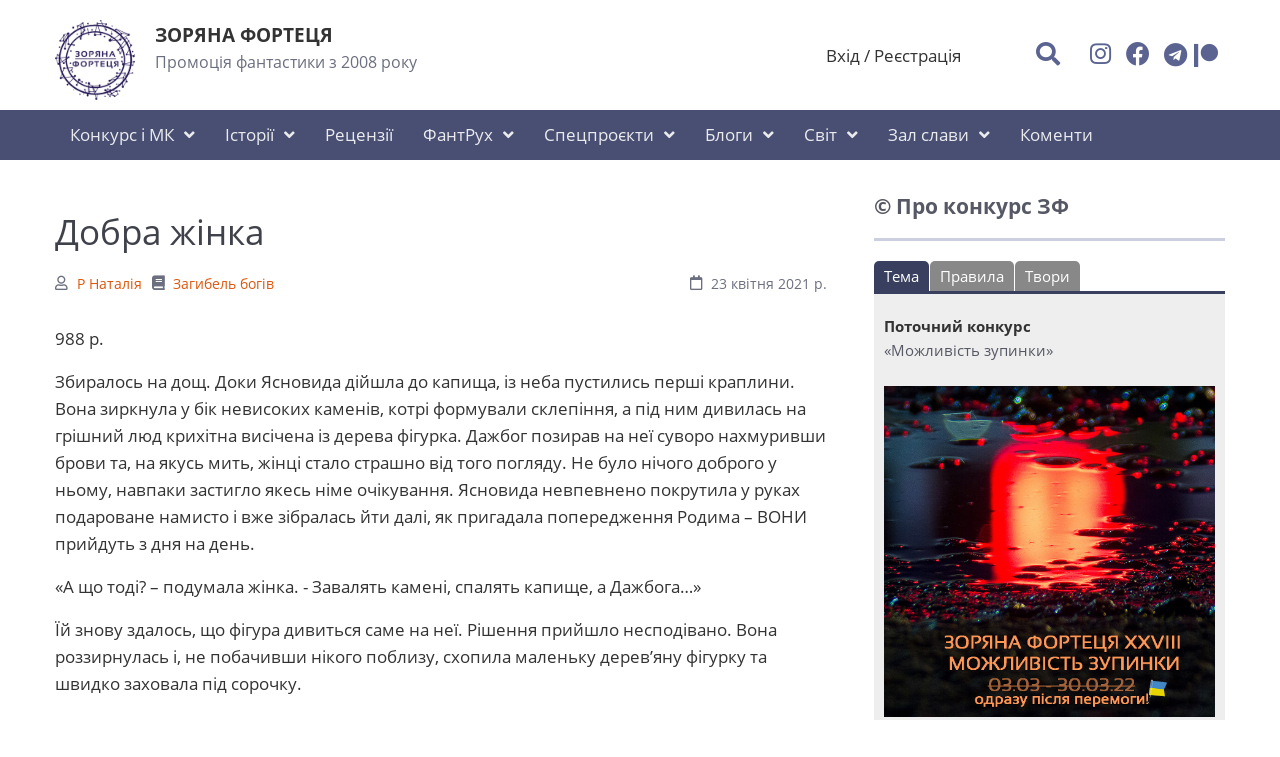

--- FILE ---
content_type: text/html; charset=UTF-8
request_url: https://starfort.in.ua/page/dobra-zhinka
body_size: 19401
content:
<!DOCTYPE html><html lang="ru" prefix="og: http://ogp.me/ns# fb: http://ogp.me/ns/fb#"><head><meta charset="UTF-8"><title>Добра жінка</title><meta name="viewport" content="width=device-width, initial-scale=1, shrink-to-fit=no"><meta name="generator" content="MaxSite CMS"><meta name="description" content="988 р. Збиралось на дощ. Доки Ясновида дійшла до капища, із неба пустились перші краплини. Вона зиркнула у бік невисоких каменів, котрі формували склепіння, а під ним дивилась на грішний люд крихітна висічена із дерева фігурка. Дажбог позирав на неї суворо нахмуривши брови та, на якусь мить, жінці стало страшно"><link rel="shortcut icon" href="https://starfort.in.ua/uploads/favicons/zf.png" type="image/x-icon"><link rel="canonical" href="https://starfort.in.ua/page/dobra-zhinka"><link rel="alternate" type="application/rss+xml" title="Всі нові дописи" href="https://starfort.in.ua/feed"><link rel="alternate" type="application/rss+xml" title="Всі нові коментарі" href="https://starfort.in.ua/comments/feed"><link rel="alternate" type="application/rss+xml" title="Коментарі цього допису" href="https://starfort.in.ua/page/dobra-zhinka/feed"><link rel="stylesheet" href="https://starfort.in.ua/application/maxsite/templates/starfort/components/lightslider/style.css"><script src="https://starfort.in.ua/application/maxsite/templates/starfort/assets/js/jquery.min.js"></script><meta property="og:type" content="article"><meta property="og:title" content="Добра жінка"><meta property="og:description" content="988 р. Збиралось на дощ. Доки Ясновида дійшла до капища, із неба пустились перші краплини. Вона зиркнула у бік невисоких каменів, котрі формували склепіння, а під ним дивилась на грішний люд крихітна висічена із дерева фігурка. Дажбог позирав на неї суворо нахмуривши брови та, на якусь мить, жінці стало страшно"><meta property="og:url" content="https://starfort.in.ua/page/dobra-zhinka"><meta property="og:locale" content="ru_RU"><meta property="og:site_name" content="Зоряна Фортеця"><meta property="twitter:title" content="Добра жінка"><meta property="twitter:description" content="988 р. Збиралось на дощ. Доки Ясновида дійшла до капища, із неба пустились перші краплини. Вона зиркнула у бік невисоких каменів, котрі формували склепіння, а під ним дивилась на грішний люд крихітна висічена із дерева фігурка. Дажбог позирав на неї суворо нахмуривши брови та, на якусь мить, жінці стало страшно"><meta property="twitter:url" content="https://starfort.in.ua/page/dobra-zhinka"><meta property="twitter:domain" content="https://starfort.in.ua/"><meta property="twitter:site" content=""><meta property="twitter:creator" content=""><script src="https://starfort.in.ua/application/maxsite/templates/starfort/components/lightslider/lightslider.js"></script><link rel="stylesheet" href="https://starfort.in.ua/application/maxsite/templates/starfort/assets/css/themes/default/mfont.css"><link rel="stylesheet" href="https://starfort.in.ua/application/maxsite/templates/starfort/assets/css/themes/default/style.css"><link rel="stylesheet" href="https://starfort.in.ua/application/maxsite/templates/starfort/assets/css/themes/default/menu/menu1.css"><link rel="stylesheet" href="https://starfort.in.ua/application/maxsite/templates/starfort/assets/css/fonts/alegreyasans.css"><link rel="stylesheet" href="https://starfort.in.ua/application/maxsite/templates/starfort/assets/css/fonts/opensans.css"></head><body class="mso-body-all mso-body-page"><div class="w100 z-index99 pos0-l" id="myHeader"><div class="layout-center-wrap bg-white pad10-tb"><div class="layout-wrap flex flex-wrap-phone flex-vcenter"><div class="flex-grow2 w100-phone"><div class="b-flex pad10-t"><div class="pad20-r"><a href="https://starfort.in.ua/"><img src="https://starfort.in.ua/uploads/zflogo.png" width="80" alt=""></a></div><div class=""><div class="h5 t-bold t-sansation">ЗОРЯНА ФОРТЕЦЯ</div><div class="mar5-b t-gray600 t100">Промоція фантастики з 2008 року</div></div></div> </div><div class="flex-grow4 hide-phone"></div><div class="flex-grow1 pad20-rl mar5-tb t-right t-center-phone links-no-color"><a class="modal-trigger" data-modal="id1921162200" href="https://starfort.in.ua/login">Вхід</a> / <a class="" href="https://starfort.in.ua/registration">Реєстрація</a><div id="id1921162200" class="modal visibility-hidden"><div class="modal-content pad40-rl t-left pad50-tb bor-solid bor2 bor-primary300 rounded5 t-gray900"><span class="modal-close-icon t-arial" title="Закрити вікно">×</span><form method="post" action="https://starfort.in.ua/login" name="flogin"><input type="hidden" value="https://starfort.in.ua/page/dobra-zhinka" name="flogin_redirect"><input type="hidden" value="3350f8c52897da439ca2a35855043606" name="flogin_session_id"><div><label><span>Логін (email) </span><input class="w100 form-input" type="text" value="" name="flogin_user" required ></label></div><div class="mar20-t"><label><span>Пароль </span><input class="w100 form-input" type="password" value="" name="flogin_password" required ></label></div><div class="mar30-t"><span></span><button class="button button1 im-sign-in-alt" type="submit" name="flogin_submit">Вхід</button> или <a href="https://starfort.in.ua/registration">зареєструватися</a></div></form> </div></div></div><div class="flex-grow1 w100-phone t-right t-center-phone"><i class="modal-trigger im-search icon0 cursor-pointer mar30-r t150 t-primary600 hover-t-primary500" title="Пошук" data-modal="search-id1921162200"></i><a class="im-instagram t150 t-primary600 hover-t-primary500" rel="nofollow" title="" href="https://www.instagram.com/star_fort_"></a><a class="im-facebook t150 t-primary600 hover-t-primary500" rel="nofollow" title="" href="https://www.facebook.com/groups/starfort"></a><a class="fab fa-telegram t150 t-primary600 hover-t-primary500" rel="nofollow" title="" href="https://t.me/star_fortress"></a><a class="fab fa-patreon t150 t-primary600 hover-t-primary500" rel="nofollow" title="" href="https://www.patreon.com/starfort"></a> </div></div></div><div class="layout-center-wrap bg-primary700 pad5-tb"><div class="layout-wrap flex flex-wrap-phone"><nav class="menu1 menu1-tablet b-clearfix"><input class="menu-control" type="checkbox" id="toggle1312756244"><label class="menu-control t-right" for="toggle1312756244"><span class="button button1 im-bars mar5-tb">Меню</span> </label><ul class="menu menu-no-load menu-hover menu-tablet animation-fade animation-fast"><li class="group first group-num-1 group-default"><a href="#"><span>Конкурс і МК</span></a><ul><li class="group-first"><a href="https://starfort.in.ua/page/pro-konkursi-vid-zorjanoyi-forteci"><span>Про наші конкурси</span></a></li><li><a href="https://starfort.in.ua/category/contest"><span>Читай всі конкурси</span></a></li><li><a href="https://starfort.in.ua/page/rules"><span>Правила конкурсу</span></a></li><li><a href="https://starfort.in.ua/page/mk"><span>Наші майстри</span></a></li><li class="group-last"><a href="https://starfort.in.ua/category/masterclass"><span>Відгуки і матеріали мк</span></a></li></ul></li><li class="group group-num-2"><a href="#"><span>Історії</span></a><ul><li class="group-first"><a href="https://starfort.in.ua/writer"><span>Оповідання з конкурсів/База авторів</span></a></li><li class="group-last"><a href="https://starfort.in.ua/category/uryvok"><span>Фрагменти фантастичних книжок</span></a></li></ul></li><li><a href="https://starfort.in.ua/page/review"><span>Рецензії</span></a></li><li class="group group-num-3"><a href="#"><span>ФантРух</span></a><ul><li class="group-first"><a href="https://starfort.in.ua/category/news"><span>Новини ЗФ</span></a></li><li><a href="https://starfort.in.ua/category/fantproect"><span>Українські фантастичні ініціативи</span></a></li><li><a href="https://starfort.in.ua/category/spilnota"><span>Фортечана спільнота</span></a></li><li class="group-last"><a href="https://starfort.in.ua/category/festivali-ta-konventi"><span>Фестивалі та конвенти</span></a></li></ul></li><li class="group group-num-4"><a href="#"><span>Спецпроєкти</span></a><ul><li class="group-first"><a href="https://starfort.in.ua/category/almanah"><span>Альманахи ЗФ</span></a></li><li><a href="https://starfort.in.ua/category/independence-agency"><span>Агенція «Незалежність»</span></a></li><li><a href="https://starfort.in.ua/category/42-fantasty"><span>42 фантасти</span></a></li><li><a href="https://starfort.in.ua/category/rfv"><span>Читання майбутньої перемоги</span></a></li><li><a href="https://starfort.in.ua/category/copyrights"><span>Авторське право</span></a></li><li><a href="https://starfort.in.ua/category/litprocess"><span>Літпроцес</span></a></li><li class="group-last"><a href="https://starfort.in.ua/page/literaturna-studia"><span>Літстудії</span></a></li></ul></li><li class="group group-num-5"><a href="#"><span>Блоги</span></a><ul><li class="group-first"><a href="https://starfort.in.ua/category/chitackij-flashlight"><span>Читацький Flashlight</span></a></li><li><a href="https://starfort.in.ua/category/jak-pisati-fantastiku"><span>Робота над книжкою</span></a></li><li><a href="https://starfort.in.ua/category/pogljad"><span>Статті, огляди, добірки</span></a></li><li><a href="https://starfort.in.ua/category/nauka"><span>Про науку</span></a></li><li class="group-last"><a href="https://starfort.in.ua/category/pro-kino"><span>Кінофантастика</span></a></li></ul></li><li class="group group-num-6"><a href="#"><span>Світ</span></a><ul><li class="group-first"><a href="https://starfort.in.ua/category/preis"><span>Іноземні премії</span></a></li><li class="group-last"><a href="https://starfort.in.ua/category/world-events"><span>Події</span></a></li></ul></li><li class="group group-num-7"><a href="#"><span>Зал слави</span></a><ul><li class="group-first"><a href="https://starfort.in.ua/page/winners"><span>Переможці конкурсів</span></a></li><li><a href="https://starfort.in.ua/category/fortbooks"><span>Про книжки фортечан</span></a></li><li class="group-last"><a href="https://starfort.in.ua/category/uspich"><span>Відзнаки конкурсантів</span></a></li></ul></li><li class="last"><a href="https://starfort.in.ua/comments"><span>Коменти</span></a></li> </ul></nav></div></div></div><div id="myHeaderOffset"></div><script>$(function(){
	$('#myHeader').pursuingNav();
  
	var h = $('#myHeader').outerHeight();
	$('#myHeaderOffset').css('height', h); 
  
	$(window).resize(function(){
		var h = $('#myHeader').outerHeight();
		$('#myHeaderOffset').css('height', h);
	});
});</script><div id="search-id1921162200" class="modal"><div class="modal-content pad40-rl pad50-b bor-solid bor2 bor-primary300 rounded5"><span class="modal-close-icon t-arial" title="Закрыть окно">×</span><div class="t130 mar30-t mar20-b">Пошук на сайті</div><form id="form664917534" method="get"><div class="flex flex-vcenter"> <input class="w100 t90 form-input" type="search" name="s" id="form664917534text" placeholder="Пошук на сайті..."> <button class="im-search mar10-rl button button1 t90" type="submit"><span class="hide-phone">Пошук</span></button></div></form><script>document.getElementById("form664917534").onsubmit = function(e) {
        e.preventDefault();
        let text = document.getElementById("form664917534text");
        if (text.value > "") {
            window.location.href = "https://starfort.in.ua/search/" + encodeURIComponent(text.value.replace(/%20/g, '+'));
        }
    };</script> </div></div><div class="layout-center-wrap my-main-container"><div class="layout-wrap"><div class="flex flex-wrap-tablet my-container-content-sidebar"><div class="w66 w100-tablet"><div><div class="content"><div class="mso-type-page"><div class="mso-page-only"><article><header class="mar50-t mar30-b"><h1 class="t-gray800 t220 mar20-b">Добра жінка</h1><div class="t-gray600 t90 b-clearfix"><span class="im-user mar10-r"><a href="https://starfort.in.ua/writer/Р Наталія">Р Наталія</a></span><span class="im-book mar10-r"><a href="https://starfort.in.ua/page/zagibel-bogiv">Загибель богів</a></span><time class="mar10-l b-right im-calendar" datetime="2021-04-23T19:06:27+0300">23 квітня 2021 р.</time></div><!-- /div--></header><div class="mso-page-content mso-type-page-content lightgallery1"><p>988 р. </p><p>Збиралось на дощ. Доки Ясновида дійшла до капища, із неба пустились перші краплини. Вона зиркнула у бік невисоких каменів, котрі формували склепіння, а під ним дивилась на грішний люд крихітна висічена із дерева фігурка. Дажбог позирав на неї суворо нахмуривши брови та, на якусь мить, жінці стало страшно від того погляду. Не було нічого доброго у ньому, навпаки застигло якесь німе очікування. Ясновида невпевнено покрутила у руках подароване намисто і вже зібралась йти далі, як пригадала попередження Родима – ВОНИ прийдуть з дня на день. </p><p>«А що тоді? – подумала жінка. - Завалять камені, спалять капище, а Дажбога…» </p><p>Їй знову здалось, що фігура дивиться саме на неї. Рішення прийшло несподівано. Вона роззирнулась і, не побачивши нікого поблизу, схопила маленьку дерев’яну фігурку та швидко заховала під сорочку. </p><p>І ніхто не дізнається. </p><p>З душі зникла тривога, навпаки прийшов несподіваний спокій. Жінка з відчуттям виконаного обов’язку вирушила до оселі. Шлях видався нелегким. Доки дійшла до рідного дому, на дворі вже добряче стемніло, а сама змокла до нитки. Біле вбрання стало коричневим від бруду. Струсила одяг, обережно поклала фігурку бога Сонця у кут, перед цим поклонившись, а потім тихо підійшла до доньки. Олеся дрімала на лаві і її сон був неспокійний. Ясновида погладила хвору доньку по рудій маківці та зітхнула. </p><p>Вони скоро прийдуть по неї. </p><p>Погляд жінки втупився у вікно. Крізь темну стіну дощу не вгледиш за світом. Що за ним криється? Вони, мабуть, вже йдуть. І ВІН із ними. Чоловік – зрадник. Все б простила, ба навіть зраду, але доньку… Її рука важко увіп'ялась у віконну раму. Відколи став на службу у князя, відтоді і посипались на їхню сім’ю нещастя. Нема спокою, ще й та круглощока русокоса… Назвав її, Ясновиду, поганкою та язичницею! Ні! Цього простити вона не могла. </p><p>У небі спалахнула срібна нагайка блискавиці і жінці здалось, що вона побачила чиюсь постать. </p><p>Невже так швидко? Невже ВІН пройшов крізь такий сильний дощ, щоб забрати її Олесю? І знову блискавиця осяяла небесне склепіння, спалахнув днем увесь світ… Поблизу ні душі. Примарилось. Вона стала на ноги і підійшла до висіченої з дерева фігурки. </p><p>- О Боже! Боже! – зашепотіла вона, впавши перед Дажбогом на коліна. По щоках потекли солоні сльози. Що їй робити? </p><p>Важкі роздуми роїлись у голові, сама не знала як бути. Так і провела вона на колінах чимало часу. У молитвах і сльозах. Отямилась тоді, коли все стихло. </p><p>Гроза закінчилась. Вона зиркнула у бік вікна, щоб знову зустріти поглядом темну безодню. Світ наче затих, змовк у очікуванні. І якраз в цей момент у двері щось голосно стукнуло. </p><p>«Вітер знову бешкетує», – подумала Ясновида. </p><p>Однак вітру не було. Крокви у вітряну погоду аж верещали, а зараз навіть не пискнули. У хаті панувало царство спокою і мовчання. Навіть Олеся забулась у тихому сні. А потім знову щось тричі стукнуло у двері.</p><p>- Хто? – тихо, щоб не збудити малу, промовила Ясновида. Голос від плачу охрип. </p><p>- Відчиняй! – почула вона голос знадвору. </p><p>«Чи я дурна, щоб відчиняти незнайомцю у таку неспокійну ніч?» – подумала жінка. І, звичайно, відчинила двері. </p><p>Це сталось так раптово і необдумано, що потім вона аж ніяк не змогла знайти причину, чому так вчинила. </p><p>- Це важливо, – прошепотів її невидимий голос. </p><p>Те що відбулось далі Ясновида не могла збагнути. </p><p>Якби її запитали пізніше, вона б не змогла описати того незнайомця. Був він високим чи може низьким, темноволосим чи може русявим… Втім пояснити могла тільки одне: риси його обличчя нагадували ті ж риси висічені на дерев’яній фігурці Дажбога.</p><p>У той момент жінка відчула паніку і нестерпний страх.</p><p>- Не бійся, – мовив незнайомець, пильно глянувши на неї. Він стояв обіпершись спиною на двері та не наважувався увійти в домівку. Наче давав їй вибір – впустити чи зачинити двері. </p><p>Вона, не витерпівши цього погляду, схилила голову додолу. У ту ж мить Ясновида відчула заспокійливий запах м’яти та диму. На серці знову стало спокійно, наче декілька годин назад, коли забрала крихітну фігурку бога Сонця додому. </p><p>- Дай мені перебути цю негоду! – у ласкавих словах чоловіка не було ні натяку на прохання, навпаки він наказував. </p><p>Жінка крадькома глянула на заспану доньку і засумнівалась, чи правильно зробила, коли відчинила двері. Блискучі очі чужинця блукали по закутках домівки, зацікавлено обмацуючи поглядом кожну деталь. Нараз він спинився на дерев’яній фігурці. Чоловік хмикнув і лагідно усміхнувся до Ясновиди.</p><p>- Впусти мене. І тоді отримаєш це, – з-під розцяцькованої вишивкою накидки з’явилась його довга рука, у якій поблискував перстень. Срібло ніколи не затьмарювало розум Ясновиди, але варто було їй глянути на цей крихітний дарунок як у її душі щось жадібно занило. </p><p>- Віддай! – несподівано для себе промовила Ясновида. Ніколи у неї не було такого сильного бажання володіти якоюсь прикрасою. Незнайомець знову хмикнув, наче тільки й очікував на таку реакцію. Його обличчя скривила якась нелюдська усмішка.</p><p>- Впустиш – отримаєш.  </p><p>І Ясновиді нічого не залишалось як слухняно похилити голову і запросити незнайомця у свою оселю. </p><p>- Чув, що чимало людей стали вірити у нового бога. Це правда? </p><p>- Так, пане! – покірно мовила жінка. </p><p>- А ти не відреклась від свого бога? </p><p>Ясновида затравлено глянула на незнайомця. Сказати правду? Але ось вона – прямісінько перед ним. Стоїть у кутку оселі. Варто було заховати Дажбога. Варто було не впускати чужу людину у домівку.</p><p>«Що як це шпигун? Що як..?» </p><p>Жінка стривожено зиркнула на Олесю. Обличчя незнайомця скривилось у гримасі. І Ясновида подумала, що через блискучий шматок срібла поклала під загрозу життя своєї доньки. Чоловік, мабуть, божевільний, а вона так просто впустила його у свою домівку. </p><p>- Я – Вогнедан. Чув про цілительку - відлюдницю і прийшов до тебе. </p><p>Жінка полегшено зітхнула. </p><p>- Що привело вас сюди? – запитала вона. Голос вже не тремтів.</p><p>- Рана. </p><p>Незнайомець обережно стягнув із плеча накидку і вона побачила величезну чорну рану неподалік шиї. </p><p>- Дайте глянути!</p><p>Чоловік наче того й чекав і відразу стягнув із себе накидку. Рана була наче від мотузки і тягнулась аж до спини. Зверху була налита кров’ю, запеклою, аж чорною, а внизу виднілись синці.</p><p>«Хто міг таке створити із живою людиною?» – подумала вона.</p><p>- Мене били, в’язали мотуззям, копали, топили. Але я живий, Ясновидо. Я ще живий. Поки є такі як ти, я живий. </p><p>Ясновида марно намагалась збагнути ці слова. </p><p>- Рану треба промити, а ви поки спочиньте на лаві, – тільки й змогла вимовити і заметушилась коло печі, запалюючи вогонь, взяла казан і почала відварювати трави. </p><p>- Добра ти жінка. </p><p>Та сумно усміхнулась і чомусь сказала:</p><p>- Від доброї жінки чоловік не тікає. </p><p>- Чоловік не тікає від жінки, Ясновидо. Він тікає від минулого. А минуле буває різним. Іноді від нього простіше втекти, ніж намагатись із ним жити. </p><p>- То чому він хоче забрати мою донечку? Мою єдину дитину? </p><p>Вогнедан усміхнувся. </p><p>- Як я казав, минуле буває різним. </p><p>Жінка зітхнула і заклопотано глянула у казан, обережно помішуючи трави. За час цієї короткої розмови її не покидало відчуття, що говорять вони про різне. Більше вона не вимовила ні слова, тільки крадькома поглядала у бік незнайомця. Той стояв, не наважуючись присісти на край лави, а його погляд блукав по тоненькій фігурці цілительки. </p><p>Вона відчувала його погляд на собі, руки неприємно тремтіли від хвилювання, а в голові вперто засів запах м’яти та диму. </p><p>- Ось, – врешті припинила незручну мить вона, протягнувши незнайомцю змочену у настої тканину. Пахло ромашкою. Вогнедан криво усміхнувся і похитав головою. </p><p>- Я не зможу дотягнутись до плеча. </p><p>Ясновида зачервонілась як роза, втім сором’язливість швидко зникла, щойно вона відчула нудотний запах крові. Обережно провела по голому плечу тканиною, обводячи контур почорнілої рани та зітхнула. </p><p>«Якими ж нелюдами треба бути, щоб таке здійснити!» – подумала жінка. Руки знову затремтіли. Чоловік відчувши її тривогу підвівся. </p><p>- Не треба думати про це, – мовив він і Ясновида вкотре здивувалась його обізнаності.</p><p>«Звідки йому відомо, про що я думаю?» </p><p>Незнайомець мовчав. Цілителька так і не змогла нічого сказати йому у відповідь. Але, мабуть, він і не очікував від неї якихось слів. Натомість глянув на сонну Олесю, котра закуталась по самі вуха у пухову ковдру, і якось лагідно усміхнувся.</p><p>- Дитячі сни… Навіть сонце у них яскравіше, ніж насправді. </p><p>- Хай бачить сонце хоча б у снах. Його вже давно тут не виділи. </p><p>- Вони прийдуть завтра, коли зійде сонце, – несподівано мовив Вогнедан. Його обличчя потьмяніло, а очі палали недобрим вогнем. – І ВІН також там буде. Вони заберуть те, що належить мені. Спалять, зруйнують, розвіють попіл, а тут, – він вказав на почорніле плече, – стане на одну рану більше. </p><p>- Звідки тобі відомо це? – запитала ошелешена Ясновида, геть втративши зв'язок із реальністю. Чорні очі чужинця заворожували та відлякували. Той похитав головою і, обійшовши кімнату, став біля вікна, вглядаючись у темряву передсвітанкового неба. </p><p>Цілительці здалось, що бачив Вогнедан набагато більше, аніж чорноту ночі. Можливо, він — один із тих провидців, яких було менше, аніж цілителів.</p><p>- Відомо, невідомо… Не має значення. Збережи його! – сказав він вказавши на фігурку бога Сонця. – Ось моя плата, – Вогнедан протягнув її срібну каблучку, яку жінка жадібно схопила. Погляд Ясновиди відразу опустився на величезний прозорий камінець, котрий при світлі вогню переливався яскравим оранжевим чаром. – Цей камінь… - почула вона голос незнайомця, досі вдивляючись у срібну красу персня, – камінь непростий. Варто торкнути тобі його і зажадати того, що прагне твоє серце – здійсниться найсокровенніше. Маєш один шанс, одне бажання, а відтак можеш передати цей перстень нащадкам. І сонце буде супроводжувати їх усе життя. </p><p>- Дякую! – прошепотіла вона. </p><p>- Не варто боятись Нового Бога, Ясновидо, – несподівано сказав незнайомець.</p><p>Цілителька підвела здивований погляд вверх та застигла від несподіванки. Біля вікна була тільки вона. Незнайомець зник, наче його і не існувало. </p><p>Жінка швидко отямилась, підійшла до ліжка і зиркнула на доньку – та ще спала, однак хворобливий рум’янець зник із її щік.</p><p>- Прокидайся, доню! – прошепотіла Ясновида. Олеся розплющила очі і заспано глянула на матір. – Нам треба йти звідси. </p><p>Дарма що дорога буде далекою. </p><p>Дарма, що ВІН їх може знайти.</p><p>Ясновида усміхнулась дивлячись на срібний перстень, подарований їй чужинцем. </p><p>«Хай тільки спробує, — подумала вона. — Хай тільки спробує! Тоді він дізнається, яка я добра жінка!» </p><p>Камінець лукаво блиснув під ранковим променем сонця. </p><p>Настав час іти.</p><div class="mso-clearfix"></div><aside><div class="addzakl"> <a rel="nofollow" href="https://twitter.com/intent/tweet?text=%D0%94%D0%BE%D0%B1%D1%80%D0%B0+%D0%B6%D1%96%D0%BD%D0%BA%D0%B0+https%3A%2F%2Fstarfort.in.ua%2Fpage%2Fdobra-zhinka"><img title="Добавить в Twitter" alt="twitter.com" src="//starfort.in.ua/application/maxsite/plugins/addzakl/images24/twitter.png" width="24" height="24"></a> <a rel="nofollow" href="//www.facebook.com/sharer.php?u=https://starfort.in.ua/page/dobra-zhinka"><img title="Поделиться в Facebook" alt="facebook.com" src="//starfort.in.ua/application/maxsite/plugins/addzakl/images24/facebook.png" width="24" height="24"></a></div><div class="mso-clearfix"></div></aside></div><!-- /.mso-page-content mso-type-page-content--></article></div><!-- /.</article> /.mso-page-only--><div class="mso-type-page-comments"><div class="mso-comments"><p class="mso-comments-count"><span class="mso-comments-all-count">Коментарів: 5</span> <a href="https://starfort.in.ua/page/dobra-zhinka/feed" class="mso-comments-rss">RSS</a></p><section><article class="mso-comment-article mso-comment-odd mso-comment-comusers clearfix"><p class="mso-comment-info"><span class="mso-comment-num">1</span><span class="mso-comment-author"><a href="https://starfort.in.ua/users/280">JokeresDeu</a></span><a href="#comment-23563" id="comment-23563" class="mso-comment-date">27-04-2021 15:40</a></p><div class="mso-comment-content"><p>Я отримав справжнє задоволення читаючи цей твір. Вже починаючи з дати на початку, я знав про що він буде і отримав кілька сторінок маленької і цікавої історії. </p><p>Дякую і успіхів!</p></div></article><article class="mso-comment-article mso-comment-even mso-comment-comusers clearfix"><p class="mso-comment-info"><span class="mso-comment-num">2</span><span class="mso-comment-author"><a href="https://starfort.in.ua/users/1054">Зоряний пил</a></span><a href="#comment-23744" id="comment-23744" class="mso-comment-date">28-04-2021 19:22</a></p><div class="mso-comment-content"><p>Мені також сподобалось читати цей твір, що я і не помітила, як дочитала до кінця. Хотілося б дізнатись, що буде далі<img src="https://starfort.in.ua/uploads/smiles/smile.gif" width="19" height="19" alt="smile" style="border:0;" class="smiley">.</p><p>Успіхів!</p></div></article><article class="mso-comment-article mso-comment-odd mso-comment-anonim clearfix"><p class="mso-comment-info"><span class="mso-comment-num">3</span><span class="mso-comment-author">МетаЛева</span><a href="#comment-23897" id="comment-23897" class="mso-comment-date">30-04-2021 12:24</a></p><div class="mso-comment-content"><p>Твір не обтяжений надміром пояснень, за що окрема дяка. Короткий епізод, але історія показана вдало.</p><p>Єдине питання до автора: який зміст вкладав незнайомець у свої останні слова?</p></div></article><article class="mso-comment-article mso-comment-even mso-comment-comusers clearfix"><p class="mso-comment-info"><span class="mso-comment-num">4</span><span class="mso-comment-author"><a href="https://starfort.in.ua/users/1032">Лісовик</a></span><a href="#comment-23932" id="comment-23932" class="mso-comment-date">30-04-2021 23:06</a></p><div class="mso-comment-content"><p>Цікаво, читати приємно, але занадто малий обсяг і кінцівка виглядає обірваною. Двозначність вислову незнайомця мені здалася абсолютно вмотивованою, що гарно б працювало на сюжет, якби він продовжився. Але ми не знаємо чи змогла б героїня прийняти нового бога і чи зміг би її чоловік побороти своїх демонів. Ми так і не дізналися, від яких саме спогадів він тікав. Якби всі ці речі розкрити, я б проголосував за такий твір. Але вже як є, то є.</p><p>Успіхів та наснаги.</p></div></article><article class="mso-comment-article mso-comment-odd mso-comment-anonim clearfix"><p class="mso-comment-info"><span class="mso-comment-num">5</span><span class="mso-comment-author">Автор</span><a href="#comment-23976" id="comment-23976" class="mso-comment-date">01-05-2021 12:23</a></p><div class="mso-comment-content"><p>Дякую всім за прочитання)</p><p>Рада, що ця коротка історія сподобалась і щиро вдячна за ваші зауваги. На захист свого оповідання хочу сказати тільки одне, якби я продовжила далі історію Ясновиди, то все б завершилось тим, що головна тема просто розчинилась на тлі побутових проблем. Втім насправді, це не історія Ясновиди, не історія розбитого серця - це історія втечі. Вогнедан (Дажбог), Ясновида, чоловік Ясновиди і навіть маленька Олеся, яка взагалі не розуміє, що відбувається у сім'ї, - всі дружно тікають від минулого. Минуле буває різним і не завжди від нього втечеш. Це і хотів втовкмачити у голову цілительки Вогнедан. З одного боку не варто триматись за минуле, з іншого минуле - це частинка нас самих, наша історія. Ось це я і хотіла донести до читача. </p><p>Тепер щодо останньої цитати Вогнедана. Повернемось трохи до давньої міфології. Буду трохи занудною, але у книзі Валерія Войтовича "Міфи та легенди давньої України" згадано про такого персонажа як Всебог. Тобто, нашим предкам не було в новинку вірити у єдиного Бога "творця перунів, єдиного володаря всього світу…" Його і мав на увазі Вогнедан. </p><p>Ось і все, що я хотіла написати. Ще раз щиро дякую за ваші відгуки. Веселих вам свят)</p></div></article></section></div><div class="mso-comment-leave">Прокоментуйте!</div><div class="mso-comment-form"><form class="mso-form" method="post"><input type="hidden" name="comments_page_id" value="2291"><input type="hidden" value="3350f8c52897da439ca2a35855043606" name="comments_session"><div class="mso-comments-textarea"><p class="comment_button"><button type="button" class="comment_button_b" title="Напівжирний" onClick="addText('<b>', '</b>') ">B</button><button type="button" class="comment_button_i" title="Курсив" onClick="addText('<i>', '</i>') ">I</button><button type="button" class="comment_button_u" title="Підкреслений" onClick="addText('<u>', '</u>') ">U</button><button type="button" class="comment_button_s" title="Закреслений" onClick="addText('<s>', '</s>') ">S</button><button type="button" class="comment_button_blockquote" title="Цитата" onClick="addText('<blockquote>', '</blockquote>') ">Цитата</button><button type="button" class="comment_button_pre" title="Код або преформатований текст" onclick="addText('<pre>', '</pre>') ">Код</button></p><div style="width: 19px; height: 19px; float: right; text-align: right; margin-top: -23px; cursor: pointer; background: url('//starfort.in.ua/application/maxsite/plugins/comment_smiles/bg.gif') no-repeat;" title="Показати/сховати смайлики" class="btn-smiles"></div><p style="padding-bottom:5px;" class="comment_smiles"><a href="javascript:void(0);" onclick="addSmile(':-)')"><img src="https://starfort.in.ua/uploads/smiles/grin.gif" width="19" height="19" title="grin" alt="grin" style="border:0;"></a> <a href="javascript:void(0);" onclick="addSmile(':lol:')"><img src="https://starfort.in.ua/uploads/smiles/lol.gif" width="19" height="19" title="LOL" alt="LOL" style="border:0;"></a> <a href="javascript:void(0);" onclick="addSmile(':cheese:')"><img src="https://starfort.in.ua/uploads/smiles/cheese.gif" width="19" height="19" title="cheese" alt="cheese" style="border:0;"></a> <a href="javascript:void(0);" onclick="addSmile(':)')"><img src="https://starfort.in.ua/uploads/smiles/smile.gif" width="19" height="19" title="smile" alt="smile" style="border:0;"></a> <a href="javascript:void(0);" onclick="addSmile(';-)')"><img src="https://starfort.in.ua/uploads/smiles/wink.gif" width="19" height="19" title="wink" alt="wink" style="border:0;"></a> <a href="javascript:void(0);" onclick="addSmile(':smirk:')"><img src="https://starfort.in.ua/uploads/smiles/smirk.gif" width="19" height="19" title="smirk" alt="smirk" style="border:0;"></a> <a href="javascript:void(0);" onclick="addSmile(':roll:')"><img src="https://starfort.in.ua/uploads/smiles/rolleyes.gif" width="19" height="19" title="rolleyes" alt="rolleyes" style="border:0;"></a> <a href="javascript:void(0);" onclick="addSmile(':-S')"><img src="https://starfort.in.ua/uploads/smiles/confused.gif" width="19" height="19" title="confused" alt="confused" style="border:0;"></a> <a href="javascript:void(0);" onclick="addSmile(':wow:')"><img src="https://starfort.in.ua/uploads/smiles/surprise.gif" width="19" height="19" title="surprised" alt="surprised" style="border:0;"></a> <a href="javascript:void(0);" onclick="addSmile(':bug:')"><img src="https://starfort.in.ua/uploads/smiles/bigsurprise.gif" width="19" height="19" title="big surprise" alt="big surprise" style="border:0;"></a> <a href="javascript:void(0);" onclick="addSmile(':-P')"><img src="https://starfort.in.ua/uploads/smiles/tongue_laugh.gif" width="19" height="19" title="tongue laugh" alt="tongue laugh" style="border:0;"></a> <a href="javascript:void(0);" onclick="addSmile('%-P')"><img src="https://starfort.in.ua/uploads/smiles/tongue_rolleye.gif" width="19" height="19" title="tongue rolleye" alt="tongue rolleye" style="border:0;"></a> <a href="javascript:void(0);" onclick="addSmile(';-P')"><img src="https://starfort.in.ua/uploads/smiles/tongue_wink.gif" width="19" height="19" title="tongue wink" alt="tongue wink" style="border:0;"></a> <a href="javascript:void(0);" onclick="addSmile(':P')"><img src="https://starfort.in.ua/uploads/smiles/raspberry.gif" width="19" height="19" title="raspberry" alt="raspberry" style="border:0;"></a> <a href="javascript:void(0);" onclick="addSmile(':blank:')"><img src="https://starfort.in.ua/uploads/smiles/blank.gif" width="19" height="19" title="blank stare" alt="blank stare" style="border:0;"></a> <a href="javascript:void(0);" onclick="addSmile(':long:')"><img src="https://starfort.in.ua/uploads/smiles/longface.gif" width="19" height="19" title="long face" alt="long face" style="border:0;"></a> <a href="javascript:void(0);" onclick="addSmile(':ohh:')"><img src="https://starfort.in.ua/uploads/smiles/ohh.gif" width="19" height="19" title="ohh" alt="ohh" style="border:0;"></a> <a href="javascript:void(0);" onclick="addSmile(':grrr:')"><img src="https://starfort.in.ua/uploads/smiles/grrr.gif" width="19" height="19" title="grrr" alt="grrr" style="border:0;"></a> <a href="javascript:void(0);" onclick="addSmile(':gulp:')"><img src="https://starfort.in.ua/uploads/smiles/gulp.gif" width="19" height="19" title="gulp" alt="gulp" style="border:0;"></a> <a href="javascript:void(0);" onclick="addSmile('8-/')"><img src="https://starfort.in.ua/uploads/smiles/ohoh.gif" width="19" height="19" title="oh oh" alt="oh oh" style="border:0;"></a> <a href="javascript:void(0);" onclick="addSmile(':down:')"><img src="https://starfort.in.ua/uploads/smiles/downer.gif" width="19" height="19" title="downer" alt="downer" style="border:0;"></a> <a href="javascript:void(0);" onclick="addSmile(':red:')"><img src="https://starfort.in.ua/uploads/smiles/embarrassed.gif" width="19" height="19" title="red face" alt="red face" style="border:0;"></a> <a href="javascript:void(0);" onclick="addSmile(':sick:')"><img src="https://starfort.in.ua/uploads/smiles/sick.gif" width="19" height="19" title="sick" alt="sick" style="border:0;"></a> <a href="javascript:void(0);" onclick="addSmile(':shut:')"><img src="https://starfort.in.ua/uploads/smiles/shuteye.gif" width="19" height="19" title="shut eye" alt="shut eye" style="border:0;"></a> <a href="javascript:void(0);" onclick="addSmile(':-/')"><img src="https://starfort.in.ua/uploads/smiles/hmm.gif" width="19" height="19" title="hmmm" alt="hmmm" style="border:0;"></a> <a href="javascript:void(0);" onclick="addSmile('>:(')"><img src="https://starfort.in.ua/uploads/smiles/mad.gif" width="19" height="19" title="mad" alt="mad" style="border:0;"></a> <a href="javascript:void(0);" onclick="addSmile('>:-(')"><img src="https://starfort.in.ua/uploads/smiles/angry.gif" width="19" height="19" title="angry" alt="angry" style="border:0;"></a> <a href="javascript:void(0);" onclick="addSmile(':zip:')"><img src="https://starfort.in.ua/uploads/smiles/zip.gif" width="19" height="19" title="zipper" alt="zipper" style="border:0;"></a> <a href="javascript:void(0);" onclick="addSmile(':kiss:')"><img src="https://starfort.in.ua/uploads/smiles/kiss.gif" width="19" height="19" title="kiss" alt="kiss" style="border:0;"></a> <a href="javascript:void(0);" onclick="addSmile(':ahhh:')"><img src="https://starfort.in.ua/uploads/smiles/shock.gif" width="19" height="19" title="shock" alt="shock" style="border:0;"></a> <a href="javascript:void(0);" onclick="addSmile(':coolsmile:')"><img src="https://starfort.in.ua/uploads/smiles/shade_smile.gif" width="19" height="19" title="cool smile" alt="cool smile" style="border:0;"></a> <a href="javascript:void(0);" onclick="addSmile(':coolsmirk:')"><img src="https://starfort.in.ua/uploads/smiles/shade_smirk.gif" width="19" height="19" title="cool smirk" alt="cool smirk" style="border:0;"></a> <a href="javascript:void(0);" onclick="addSmile(':coolgrin:')"><img src="https://starfort.in.ua/uploads/smiles/shade_grin.gif" width="19" height="19" title="cool grin" alt="cool grin" style="border:0;"></a> <a href="javascript:void(0);" onclick="addSmile(':coolhmm:')"><img src="https://starfort.in.ua/uploads/smiles/shade_hmm.gif" width="19" height="19" title="cool hmm" alt="cool hmm" style="border:0;"></a> <a href="javascript:void(0);" onclick="addSmile(':coolmad:')"><img src="https://starfort.in.ua/uploads/smiles/shade_mad.gif" width="19" height="19" title="cool mad" alt="cool mad" style="border:0;"></a> <a href="javascript:void(0);" onclick="addSmile(':coolcheese:')"><img src="https://starfort.in.ua/uploads/smiles/shade_cheese.gif" width="19" height="19" title="cool cheese" alt="cool cheese" style="border:0;"></a> <a href="javascript:void(0);" onclick="addSmile(':vampire:')"><img src="https://starfort.in.ua/uploads/smiles/vampire.gif" width="19" height="19" title="vampire" alt="vampire" style="border:0;"></a> <a href="javascript:void(0);" onclick="addSmile(':snake:')"><img src="https://starfort.in.ua/uploads/smiles/snake.gif" width="19" height="19" title="snake" alt="snake" style="border:0;"></a> <a href="javascript:void(0);" onclick="addSmile(':exclaim:')"><img src="https://starfort.in.ua/uploads/smiles/exclaim.gif" width="19" height="19" title="excaim" alt="excaim" style="border:0;"></a> <a href="javascript:void(0);" onclick="addSmile(':question:')"><img src="https://starfort.in.ua/uploads/smiles/question.gif" width="19" height="19" title="question" alt="question" style="border:0;"></a> </p><script>$("p.comment_smiles").hide();</script><textarea name="comments_content" id="comments_content" rows="10"></textarea><!-- нет залогирования --><!-- обычная форма --><!-- / обычная форма--><!-- простая форма --><div class="mso-comments-auth"><input type="hidden" name="comments_reg" id="comments_reg_1" value="noreg"><p><input type="text" name="comments_author" placeholder="Ваше ім&#39;я" class="mso-comments-input-author"></p><p><i>Коментарі анонімних користувачів спочатку мають пройти модерацію.</i></p><p>Ви можете <a href="https://starfort.in.ua/login">увійти</a> під своїм логіном або <a href="https://starfort.in.ua/registration"> зареєструватися</a> на сайті.</p></div> <!-- class="mso-comments-auth"--><!-- / простая форма--><!-- / нет залогирования --><div class="captcha"><label for="comments_captha">Уведіть нижні символи</label><input type="text" name="comments_captha" id="comments_captha" value="" maxlength="4" class="comments_captha" autocomplete="off"> <img src="[data-uri]" alt="" title="Захист від спаму: уведіть лише нижні символи"> <span>(обов&#39;язково)</span><br><br></div><div class="mar10-tb"><button name="comments_submit" type="submit">Відправити</button></div></div><!-- div class="mso-comments-textarea" --></form></div><!-- div class=mso-comment-form --></div><!-- /div.mso-type-page-comments --></div><!-- /div.mso-type-page --></div> </div></div><div class="w30 w100-tablet mar20-l mar0-l-tablet"><div class="flex-tablet-phone flex-wrap-tablet-phone flex-jc-around-tablet-phone" id="mso_show_sidebar1"><div class="mso-widget mso-widget_1 mso-widget_1_1 mso-tabs_widget mso-tabs_widget_2"><div class="mso-widget-header"><span> © Про конкурс ЗФ</span></div><div class="mso-tabs-widget-content"><div class="mso-tabs"><ul class="mso-tabs-nav"><li class="mso-tabs-elem mso-tabs-current"><span>Тема</span></li><li class="mso-tabs-elem"><span>Правила</span></li><li class="mso-tabs-elem"><span>Твори</span></li></ul><div class="mso-tabs-box mso-tabs-visible"><b>Поточний конкурс</b><br><a href="https://starfort.in.ua/page/stop">«Можливість зупинки»</a><br><br><a href="https://starfort.in.ua/page/stop"><img src="https://starfort.in.ua/uploads/stop/zf28square.jpg" height="180" alt=""></a><br><br><br><b>Прийом творів:після перемоги!</b><br>старі дати 03.03. - 30.03.22<br><b>Голосування</b><br>І тур: 01.04 - 07.04.22<br>ІІ тур: 08.04 - 14.04.22<br><br></div><div class="mso-tabs-box"><div align="justify"><a href="https://starfort.in.ua/page/rules">ПРАВИЛА</a> конкурсу можна знайти <a href="https://starfort.in.ua/page/rules">тут</a><br><br> Зазвичай ми проводимо три конкурси на рік. Правила кожного нового конкурсу можуть містити певні технічні відмінності. Ми дуже просимо всіх учасників уважно з ними ознайомитися. <br><br>Що робити? Куди бігти? Куди надсилати файл, в якому форматі? Які строки голосування? Що отримує переможець? Чому така тема?<br><br>На всі ці запитання є відповіді у <a href="https://starfort.in.ua/page/rules">ПРАВИЛАХ</a><br></div></div><div class="mso-tabs-box"></div></div><!-- div class="mso-tabs --></div><!-- /div.mso-tabs-widget-content --></div><div class="mso-widget mso-widget_2 mso-widget_1_2 mso-tabs_widget mso-tabs_widget_1"><div class="mso-widget-header"><span>✵ Всі конкурси ЗФ</span></div><div class="mso-tabs-widget-content"><div class="mso-tabs"><ul class="mso-tabs-nav"><li class="mso-tabs-elem mso-tabs-current"><span>Перелік</span></li></ul><div class="mso-tabs-box mso-tabs-visible"><div>• <a href="https://starfort.in.ua/page/stop" title="Можливість зупинки">Можливість зупинки</a></div><div>• <a href="https://starfort.in.ua/page/last-way" title="Останній засіб">Останній засіб</a></div><div>• <a href="https://starfort.in.ua/page/zagibel-bogiv" title="Загибель богів">Загибель богів</a></div><div>• <a href="https://starfort.in.ua/page/otherside" title="Зворотний бік">Зворотний бік</a></div><div>• <a href="https://starfort.in.ua/page/pidkorennia-chasu" title="Підкорення часу">Підкорення часу</a></div><div>• <a href="https://starfort.in.ua/page/sevolution" title="Сексуальна еволюція">Сексуальна еволюція</a></div><div>• <a href="https://starfort.in.ua/page/newerawar" title="Війна нової ери">Війна нової ери</a></div><div>• <a href="https://starfort.in.ua/page/globality" title="Україна у глобальному світі">Україна у глобальному світі</a></div><div>• <a href="https://starfort.in.ua/page/symbiosis" title="Симбіоз">Симбіоз</a></div><div>• <a href="https://starfort.in.ua/page/illusion" title="Ілюзія">Ілюзія</a></div><div>• <a href="https://starfort.in.ua/page/zajvi-ljudi" title="Зайві люди">Зайві люди</a></div><div>• <a href="https://starfort.in.ua/page/bluebird" title="Полювання за синім птахом">Полювання за синім птахом</a></div><div>• <a href="https://starfort.in.ua/page/fint" title="Фінт вухами">Фінт вухами</a></div><div>• <a href="https://starfort.in.ua/page/neznani-beregi" title="Незнані береги">Незнані береги</a></div><div>• <a href="https://starfort.in.ua/page/suputniki" title="Ці таємничі супутники">Ці таємничі супутники</a></div><div>• <a href="https://starfort.in.ua/page/barbarians" title="Варвари!">Варвари!</a></div><div>• <a href="https://starfort.in.ua/page/doroga-do-vid-i-mizh" title="Дорога до, від і між">Дорога до, від і між</a></div><div>• <a href="https://starfort.in.ua/page/home-sweet-home" title="Дім, милий дім">Дім, милий дім</a></div><div>• <a href="https://starfort.in.ua/page/otherlife" title="Інше життя">Інше життя</a></div><div>• <a href="https://starfort.in.ua/page/travel" title="Подорож до себе">Подорож до себе</a></div><div>• <a href="https://starfort.in.ua/page/metal" title="Живий метал">Живий метал</a></div><div>• <a href="https://starfort.in.ua/page/space" title="Космос - далекий та близький">Космос - далекий та близький</a></div><div>• <a href="https://starfort.in.ua/page/ekskursija" title="Екскурсія">Екскурсія</a></div><div>• <a href="https://starfort.in.ua/page/artefakt-z-defektom" title="Товар поверненню не підлягає, або Артефакт з дефектом">Товар поверненню не підлягає, або Артефакт з дефектом</a></div><div>• <a href="https://starfort.in.ua/page/za-tri-dni-do-narozhdennja" title="За три дні до народження">За три дні до народження</a></div><div>• <a href="https://starfort.in.ua/page/vidkriti-dorz" title="Відкриті… дорз">Відкриті… дорз</a></div><div>• <a href="https://starfort.in.ua/page/crisis" title="Шкідлива криза">Шкідлива криза</a></div><div>• <a href="https://starfort.in.ua/page/first-steps" title="Перші кроки">Перші кроки</a></div></div></div><!-- div class="mso-tabs --></div><!-- /div.mso-tabs-widget-content --></div><div class="mso-widget mso-widget_3 mso-widget_1_3 mso-tabs_widget mso-tabs_widget_5"><div class="mso-widget-header"><span>☕ Почитати цікаве</span></div><div class="mso-tabs-widget-content"><div class="mso-tabs"><ul class="mso-tabs-nav"><li class="mso-tabs-elem mso-tabs-current"><span>Нове</span></li><li class="mso-tabs-elem"><span>Особливе</span></li><li class="mso-tabs-elem"><span>Блоги</span></li></ul><div class="mso-tabs-box mso-tabs-visible"><div>• <a href="https://starfort.in.ua/page/korotko-jaskravo-prokliattia-hrihora-netuteshnogo" title="Коротко. Яскраво. «Прокляття Григора Нетутешнього»">Коротко. Яскраво. «Прокляття Григора Нетутешнього»</a></div><div>• <a href="https://starfort.in.ua/page/korotko-jaskravo-semptem" title="Коротко. Яскраво. «Семптем»">Коротко. Яскраво. «Семптем»</a></div><div>• <a href="https://starfort.in.ua/page/korotko-jaskravo-neznajomka-v-ljusterku" title="Коротко. Яскраво. «Незнайомка в люстерку»">Коротко. Яскраво. «Незнайомка в люстерку»</a></div><div>• <a href="https://starfort.in.ua/page/geroj-zamist-mene" title="Уривок з книги «Герой замість мене» Марії Косян">Уривок з книги «Герой замість мене» Марії Косян</a></div><div>• <a href="https://starfort.in.ua/page/urivok-neobrana" title="Уривок з книги Олени Шпигоцької «Необрана. Цикл «Нещастимці»">Уривок з книги Олени Шпигоцької «Необрана. Цикл «Нещастимці»</a></div><div>• <a href="https://starfort.in.ua/page/litarenka" title="Представляємо: «Літаренка: На Сульських берегах». Коли література стає спільнотою">Представляємо: «Літаренка: На Сульських берегах». Коли література стає спільнотою</a></div><div>• <a href="https://starfort.in.ua/page/korotko-jaskravo-udvokh" title="Коротко. Яскраво. «Удвох на два світи»">Коротко. Яскраво. «Удвох на два світи»</a></div><div>• <a href="https://starfort.in.ua/page/korotko-jaskravo-blakit" title="Коротко. Яскраво. «Блакить» Владислава Бондарука">Коротко. Яскраво. «Блакить» Владислава Бондарука</a></div><div>• <a href="https://starfort.in.ua/page/himerarium" title="Представляємо: збірка містичних оповідань «Химераріум»">Представляємо: збірка містичних оповідань «Химераріум»</a></div><div>• <a href="https://starfort.in.ua/page/urivok-kubik" title="Уривок з книжки Саші Козлова «Кубик»">Уривок з книжки Саші Козлова «Кубик»</a></div></div><div class="mso-tabs-box"><div>• <a href="https://starfort.in.ua/page/mum-ff" title="Місяць українського модернізму: фантастичні підказки">Місяць українського модернізму: фантастичні підказки</a></div><div>• <a href="https://starfort.in.ua/page/pank-advent-vid-zorjanoyi-forteci" title="Панк-адвент від Зоряної фортеці! ">Панк-адвент від Зоряної фортеці! </a></div><div>• <a href="https://starfort.in.ua/page/bukonbeta-novij-festival-zhanrovoyi-prozi-u-chernivcjah" title="Букон.Бета. Новий фестиваль жанрової прози у Чернівцях">Букон.Бета. Новий фестиваль жанрової прози у Чернівцях</a></div><div>• <a href="https://starfort.in.ua/page/advent" title="Адвент-календар міського фентезі">Адвент-календар міського фентезі</a></div><div>• <a href="https://starfort.in.ua/page/rfv-dovhopol" title="Читання майбутньої перемоги: Наталія Довгопол">Читання майбутньої перемоги: Наталія Довгопол</a></div></div><div class="mso-tabs-box"><div>• <a href="https://starfort.in.ua/page/chronicles-ai" title="«Хроніки ШІ» Олексія Деканя: «Яблуко спокуси — можливість пізнати все й одразу»">«Хроніки ШІ» Олексія Деканя: «Яблуко спокуси — можливість пізнати все й одразу»</a></div><div>• <a href="https://starfort.in.ua/page/orendari-til" title="«Орендарі тіл»: технології як пастка чи чужий серед своїх">«Орендарі тіл»: технології як пастка чи чужий серед своїх</a></div><div>• <a href="https://starfort.in.ua/page/nostalgic-fi" title="Ностальгія за фантастикою дитинства: книги з якими ми виросли">Ностальгія за фантастикою дитинства: книги з якими ми виросли</a></div><div>• <a href="https://starfort.in.ua/page/eurokon-2025-flash" title="Єврокон-2025 у миттєвостях">Єврокон-2025 у миттєвостях</a></div><div>• <a href="https://starfort.in.ua/page/gotichni-gorori-kingfisher" title="Солдат проти страхів: готичні горори Т. Кінгфішер">Солдат проти страхів: готичні горори Т. Кінгфішер</a></div><div>• <a href="https://starfort.in.ua/page/dobirka-ukrayinskih-antiutopij" title="Чорні сценарії майбутнього: добірка з 10 українських антиутопій">Чорні сценарії майбутнього: добірка з 10 українських антиутопій</a></div><div>• <a href="https://starfort.in.ua/page/roboty" title="Чому велетенські роботи – погана ідея. Але ми все одно їх любимо">Чому велетенські роботи – погана ідея. Але ми все одно їх любимо</a></div></div></div><!-- div class="mso-tabs --></div><!-- /div.mso-tabs-widget-content --></div><div class="mso-widget mso-widget_4 mso-widget_1_4 mso-tabs_widget mso-tabs_widget_3"><div class="mso-widget-header"><span>♫ Не тільки тексти</span></div><div class="mso-tabs-widget-content"><div class="mso-tabs"><ul class="mso-tabs-nav"><li class="mso-tabs-elem mso-tabs-current"><span>Дивись</span></li><li class="mso-tabs-elem"><span>Слухай</span></li></ul><div class="mso-tabs-box mso-tabs-visible"><div>• <a href="https://starfort.in.ua/page/no-title-2" title="Виднокола фантастики. «Мегаструктури»">Виднокола фантастики. «Мегаструктури»</a></div><div>• <a href="https://starfort.in.ua/page/prezentacija-kiberdzhanka" title="Презентація «Кіберджанка»">Презентація «Кіберджанка»</a></div><div>• <a href="https://starfort.in.ua/page/ukrayinski-zahodi-na-nicefiction-24" title="Українські заходи на NiceFiction 24">Українські заходи на NiceFiction 24</a></div><div>• <a href="https://starfort.in.ua/page/embroidered-worlds-dnipro-tv" title="Про «Вишиті світи» на каналі «Відкритий»">Про «Вишиті світи» на каналі «Відкритий»</a></div><div>• <a href="https://starfort.in.ua/page/ukrayinsko-anglijski-chitannja-z-vishitih-svitiv" title="Українсько-англійські читання з «Вишитих світів»">Українсько-англійські читання з «Вишитих світів»</a></div><div>• <a href="https://starfort.in.ua/page/legendarij-divnih-mist-u-lvovi" title="«Легендарій дивних міст» у Львові">«Легендарій дивних міст» у Львові</a></div><div>• <a href="https://starfort.in.ua/page/irina-pasko-v-gostjah-kanalu-vidkritij" title="Ірина Пасько в гостях каналу «Відкритий»">Ірина Пасько в гостях каналу «Відкритий»</a></div></div><div class="mso-tabs-box"><div>• <a href="https://starfort.in.ua/page/davaj-pisati" title="Новий подкаст про письменництво">Новий подкаст про письменництво</a></div><div>• <a href="https://starfort.in.ua/page/agencija-nezalezhnist-v-gostjah-na-radio-golos-donbasu" title="«Агенція &quot;Незалежність&quot;» в гостях на радіо «Голос Донбасу»">«Агенція &quot;Незалежність&quot;» в гостях на радіо «Голос Донбасу»</a></div><div>• <a href="https://starfort.in.ua/page/hannu-rajaniemi" title="Світ короткої прози: Ханну Раяніємі, його боротьба з хворобами і нове оповідання">Світ короткої прози: Ханну Раяніємі, його боротьба з хворобами і нове оповідання</a></div><div>• <a href="https://starfort.in.ua/page/audioversija-opovidannja-pjat-prozrin-goblina-gruma-vid-jurija-savki" title="Аудіоверсія оповідання «П'ять прозрінь гобліна Грума» від Юрія Савки">Аудіоверсія оповідання «П'ять прозрінь гобліна Грума» від Юрія Савки</a></div><div>• <a href="https://starfort.in.ua/page/audioversija-darja-grebelnik-dotik" title="Аудіоверсія: Дар'я Гребельник «Дотик»">Аудіоверсія: Дар'я Гребельник «Дотик»</a></div><div>• <a href="https://starfort.in.ua/page/htos-govorit-poki-ljudi-spljat" title="Хтось говорить, поки люди сплять">Хтось говорить, поки люди сплять</a></div></div></div><!-- div class="mso-tabs --></div><!-- /div.mso-tabs-widget-content --></div><div class="mso-widget mso-widget_5 mso-widget_1_5 mso-tabs_widget mso-tabs_widget_4"><div class="mso-widget-header"><span>√ Усі новини</span></div><div class="mso-tabs-widget-content"><div class="mso-tabs"><ul class="mso-tabs-nav"><li class="mso-tabs-elem mso-tabs-current"><span>Не пропусти нічого</span></li></ul><div class="mso-tabs-box mso-tabs-visible"><ul class="is_link"><li><a href="https://starfort.in.ua/category/events">Анонси подій</a></li><li><a href="https://starfort.in.ua/category/news">Новини проекту</a></li><li><a href="https://starfort.in.ua/category/worldnews">Новини світової фантастики</a></li><li><a href="https://starfort.in.ua/category/unews">Новини української фантастики</a></li></ul></div></div><!-- div class="mso-tabs --></div><!-- /div.mso-tabs-widget-content --></div></div></div></div></div></div><div class="layout-center-wrap bg-primary100 mar20-b"><div class="flex-grow5 w50px-min t-nowrap t-center"><a href="https://www.patreon.com/starfort" target="_blank"><img src="https://starfort.in.ua/uploads/patreon.png"></a></div><div class="t-nowrap t-center">Наші патрони: </br>Carsten&nbsp;Schmitt</br> Щиро дякуємо всім за підтримку!</div></div></div></div></div><div class="layout-center-wrap bg-gray800 t-gray400 hide-print t90 pad30-t links-no-color hover-no-color"><div class="layout-wrap flex flex-wrap"> <div class="w40 w100-tablet pad20-b"> <h4 class="t-white">Про нас</h4> <p class="w600px-max">Проєкт «Зоряна Фортеця» існує з 2008 року. Ми прагнемо формувати творчу спільноту авторів, читачів та експертів в українській фантастиці. Більше про нас: <a href="https://starfort.in.ua/page/project">ТИЦЬ</a></p> </div> <div class="w15 w30-tablet w50-phone pad20-b"> <h5 class="t-white">Інфо</h5> <ul class="list-unstyled"> <li><a href="https://starfort.in.ua/page/project">Напрямки діяльності</a></li> <li><a href="https://starfort.in.ua/page/mini-fortecja-konkursi-miniatjur">Щорічна «Міні-фортеця»</a></li> <li><a href="https://starfort.in.ua/sitemap">Архів сайту</a></li> <li><a href="https://starfort.in.ua/page/help">Довiдка</a></li> </ul> </div> <div class="w15 w30-tablet w50-phone pad20-b"> <h5 class="t-white">Великі проєкти</h5> <ul class="list-unstyled"> <li><a href="https://con.starfort.in.ua">Фестиваль БУКОН</a></li> <li><a href="https://short.starfort.in.ua/">Міні-Фортеця</a></li> <li><a href="https://starfort.in.ua/category/contest">Великі конкурси</a></li> </ul> </div> <div class="w15 w30-tablet w50-phone pad20-b"> <h5 class="t-white">Контакти</h5> <ul class="list-unstyled"> <li><a href="https://starfort.in.ua/contact">Форма зворотнього зв'язку</a></li></br> Основний е-маіl: <a href="/cdn-cgi/l/email-protection" class="__cf_email__" data-cfemail="dab3b4bcb59aa9aebba8bcb5a8aef4b3b4f4afbb">[email&#160;protected]</a> </ul> </div> <div class="w100 flex mar20-b flex-wrap-phone"> <div><a class="t-gray600 mar10-r" href="https://starfort.in.ua/">Угода користувача</a><a class="t-gray600" href="https://starfort.in.ua/page/polityka-konfidentsijnosti">Політика конфіденційності</a> </div> <div class="t-right t-left-phone"><a class="im-instagram mar10-r" href="https://www.instagram.com/star_fort_" target="_blank" rel="nofollow">Instagram</a><a class="im-telegram mar10-r" href="https://t.me/star_fortress" target="_blank" rel="nofollow">Telegram</a><a class="im-facebook mar10-r" href="https://www.facebook.com/groups/starfort" target="_blank" rel="nofollow">Facebook</a><a class="im-youtube mar10-r" href="https://www.youtube.com/channel/UCiwyTO9HDn8XRJsew9XoyfA" target="_blank" rel="nofollow">Youtube</a><a class="fab fa-soundcloud mar10-r" href="https://soundcloud.com/starfort_ua" target="_blank" rel="nofollow">Soundcloud</a><a class="fab fa-linkedin mar10-r" href="" target="_blank" rel="nofollow">LinkedIn</a> </div> </div></div></div><div class="layout-center-wrap bg-gray850 t-white t90 pad20-tb links-no-color hide-print"><div class="layout-wrap">&copy; Зоряна Фортеця, 2008-2026. Працює на <a href="https://max-3000.com/">MaxSite CMS</a><div>&copy; Усі права на тексти належать їхнім авторам. У разі використання матеріалів посилання на сайт обов'язкове.</div></div></div><script data-cfasync="false" src="/cdn-cgi/scripts/5c5dd728/cloudflare-static/email-decode.min.js"></script><script type="application/ld+json">{"@context":"http://schema.org","@type":"Article","headline":"Добра жінка","author":"Координатор конкурсу","datePublished":"2021-04-23 19:06:27","dateModified":"2021-05-10 23:46:46","url":"https://starfort.in.ua/page/dobra-zhinka","mainEntityOfPage":"https://starfort.in.ua/page/dobra-zhinka","publisher":{"@type":"Organization","name":"Зоряна Фортеця","logo":{"@type":"ImageObject","url":"https://starfort.in.ua/application/maxsite/templates/starfort/assets/images/logos/Organization_logo.png"}},"articleSection":"","image":"https://starfort.in.ua/"}</script><script src="//starfort.in.ua/application/maxsite/plugins/comment_button/comment_button.js"></script><script src="//starfort.in.ua/application/maxsite/plugins/comment_smiles/comment_smiles.js"></script><script src="//starfort.in.ua/application/maxsite/plugins/lightbox/js/jquery.lightbox.js"></script><script>$(function(){lburl = '//starfort.in.ua/application/maxsite/plugins/lightbox/images/';$('div.gallery a').lightBox({imageLoading: lburl+'lightbox-ico-loading.gif',imageBtnClose: lburl+'lightbox-btn-close.gif',imageBtnPrev: lburl+'lightbox-btn-prev.gif',imageBtnNext: lburl+'lightbox-btn-next.gif',imageBlank: lburl+'lightbox-blank.gif',txtImage: 'Зображення',txtOf: 'з',});
$('a.lightbox').lightBox({imageLoading: lburl+'lightbox-ico-loading.gif',imageBtnClose: lburl+'lightbox-btn-close.gif',imageBtnPrev: lburl+'lightbox-btn-prev.gif',imageBtnNext: lburl+'lightbox-btn-next.gif',imageBlank: lburl+'lightbox-blank.gif',txtImage: 'Зображення',txtOf: 'з',});
});</script><link rel="stylesheet" href="//starfort.in.ua/application/maxsite/plugins/lightbox/css/jquery.lightbox-0.5.css"><script src="https://starfort.in.ua/application/maxsite/templates/starfort/distr/lightgallery/js/lightgallery-all.min.js"></script><script>$(function(){	
$(".lightgallery").lightGallery({pause: 3000});
$(".lightgallery-thumb").lightGallery({thumbnail:true, selector:".gl", pause: 3000});
$(".lightgallery1").lightGallery({thumbnail:false, selector:".gl", pause: 3000});
});</script><script>function SpoilerToggle(id,link,showtext,hidetext){var spoiler=document.getElementById(id);if(spoiler.style.display!="none"){spoiler.style.display="none";link.innerHTML=showtext;link.className="spoiler_link_show";}else{spoiler.style.display="block";link.innerHTML=hidetext;link.className="spoiler_link_hide";}}</script><script src="https://starfort.in.ua/application/maxsite/common/jquery/jquery.cookie.js"></script><script src="//starfort.in.ua/application/maxsite/plugins/tabs/tabs.js"></script><link rel="stylesheet" href="https://starfort.in.ua/application/maxsite/templates/starfort/assets/css/profiles/animate-lazy.css"><link rel="stylesheet" href="https://starfort.in.ua/application/maxsite/templates/starfort/assets/css/profiles/fontawesome5-lazy.css"><script src="https://starfort.in.ua/application/maxsite/templates/starfort/assets/js/jquery.pursuingnav.js"></script><script src="https://starfort.in.ua/application/maxsite/templates/starfort/assets/vendor/berry/components/modal1/modal1.js"></script><link rel="stylesheet" href="https://starfort.in.ua/application/maxsite/templates/starfort/distr/lightgallery/css/lightgallery.css"><script src="https://starfort.in.ua/application/maxsite/templates/starfort/assets/js/lazy/build.js"></script><script src="https://starfort.in.ua/application/maxsite/templates/starfort/assets/js/lazy/my.js"></script><script defer src="https://static.cloudflareinsights.com/beacon.min.js/vcd15cbe7772f49c399c6a5babf22c1241717689176015" integrity="sha512-ZpsOmlRQV6y907TI0dKBHq9Md29nnaEIPlkf84rnaERnq6zvWvPUqr2ft8M1aS28oN72PdrCzSjY4U6VaAw1EQ==" data-cf-beacon='{"version":"2024.11.0","token":"fcf8a37faa7a4effa3f2e889cccf8a65","r":1,"server_timing":{"name":{"cfCacheStatus":true,"cfEdge":true,"cfExtPri":true,"cfL4":true,"cfOrigin":true,"cfSpeedBrain":true},"location_startswith":null}}' crossorigin="anonymous"></script>
</body></html>

--- FILE ---
content_type: text/css; charset=UTF-8
request_url: https://starfort.in.ua/application/maxsite/templates/starfort/assets/css/themes/default/mfont.css
body_size: 996
content:
@font-face{font-family:"mfont";src:url("../../../fonts/mfont//mfont.woff2?20200901") format("woff2"),url("../../../fonts/mfont//mfont.woff?20200901") format("woff");font-weight:normal;font-style:normal;font-display:block}[class^=im-]:before,[class*=" im-"]:before{font-family:"mfont";display:inline-block;font-style:normal;font-variant:normal;text-rendering:auto;margin-right:.6em;line-height:normal}.im-ad:before{content:""}.im-address-card:before{content:""}.im-address-card1:before{content:""}.im-angle-double-down:before{content:""}.im-angle-double-left:before{content:""}.im-angle-double-right:before{content:""}.im-angle-double-up:before{content:""}.im-angle-down:before{content:""}.im-angle-left:before{content:""}.im-angle-right:before{content:""}.im-angle-up:before{content:""}.im-arrow-alt-circle-down:before{content:""}.im-arrow-alt-circle-down1:before{content:""}.im-arrow-alt-circle-left:before{content:""}.im-arrow-alt-circle-left1:before{content:""}.im-arrow-alt-circle-right:before{content:""}.im-arrow-alt-circle-right1:before{content:""}.im-arrow-alt-circle-up:before{content:""}.im-arrow-alt-circle-up1:before{content:""}.im-arrow-circle-down:before{content:""}.im-arrow-circle-left:before{content:""}.im-arrow-circle-right:before{content:""}.im-arrow-circle-up:before{content:""}.im-arrow-down:before{content:""}.im-arrow-left:before{content:""}.im-arrow-right:before{content:""}.im-arrow-up:before{content:""}.im-asterisk:before{content:""}.im-ban:before{content:""}.im-bars:before{content:""}.im-book:before{content:""}.im-bookmark:before{content:""}.im-bookmark1:before{content:""}.im-calendar:before{content:""}.im-calendar1:before{content:""}.im-calendar-alt:before{content:""}.im-calendar-alt1:before{content:""}.im-caret-down:before{content:""}.im-caret-left:before{content:""}.im-caret-right:before{content:""}.im-caret-square-down:before{content:""}.im-caret-square-left:before{content:""}.im-caret-square-right:before{content:""}.im-caret-square-up:before{content:""}.im-caret-up:before{content:""}.im-cart-plus:before{content:""}.im-chart-area:before{content:""}.im-chart-bar:before{content:""}.im-chart-bar1:before{content:""}.im-chart-line:before{content:""}.im-check:before{content:""}.im-check-circle:before{content:""}.im-check-circle1:before{content:""}.im-check-double:before{content:""}.im-check-square:before{content:""}.im-check-square1:before{content:""}.im-chevron-circle-down:before{content:""}.im-chevron-circle-left:before{content:""}.im-chevron-circle-right:before{content:""}.im-chevron-circle-up:before{content:""}.im-chevron-down:before{content:""}.im-chevron-left:before{content:""}.im-chevron-right:before{content:""}.im-chevron-up:before{content:""}.im-circle:before{content:""}.im-circle1:before{content:""}.im-clock:before{content:""}.im-clock1:before{content:""}.im-clone:before{content:""}.im-cloud-download-alt:before{content:""}.im-code:before{content:""}.im-cog:before{content:""}.im-cogs:before{content:""}.im-columns:before{content:""}.im-comment:before{content:""}.im-comment1:before{content:""}.im-comment-alt:before{content:""}.im-comment-alt1:before{content:""}.im-comment-dollar:before{content:""}.im-comment-dots:before{content:""}.im-comment-dots1:before{content:""}.im-comment-medical:before{content:""}.im-comments:before{content:""}.im-comments1:before{content:""}.im-comments-dollar:before{content:""}.im-comment-slash:before{content:""}.im-desktop:before{content:""}.im-donate:before{content:""}.im-dot-circle:before{content:""}.im-download:before{content:""}.im-edit:before{content:""}.im-edit1:before{content:""}.im-ellipsis-h:before{content:""}.im-ellipsis-v:before{content:""}.im-envelope:before{content:""}.im-envelope1:before{content:""}.im-envelope-open:before{content:""}.im-envelope-open1:before{content:""}.im-envelope-open-text:before{content:""}.im-envelope-square:before{content:""}.im-exclamation:before{content:""}.im-exclamation-circle:before{content:""}.im-exclamation-triangle:before{content:""}.im-external-link-alt:before{content:""}.im-external-link-square-alt:before{content:""}.im-eye:before{content:""}.im-eye1:before{content:""}.im-eye-slash:before{content:""}.im-facebook:before{content:""}.im-facebook-f:before{content:""}.im-facebook-square:before{content:""}.im-file-code:before{content:""}.im-folder:before{content:""}.im-folder1:before{content:""}.im-folder-open:before{content:""}.im-folder-open1:before{content:""}.im-github:before{content:""}.im-github-alt:before{content:""}.im-github-square:before{content:""}.im-globe:before{content:""}.im-hashtag:before{content:""}.im-home:before{content:""}.im-house-damage:before{content:""}.im-house-user:before{content:""}.im-id-card:before{content:""}.im-id-card1:before{content:""}.im-image:before{content:""}.im-images:before{content:""}.im-info:before{content:""}.im-info-circle:before{content:""}.im-instagram:before{content:""}.im-instagram-square:before{content:""}.im-laptop:before{content:""}.im-laptop-code:before{content:""}.im-lightbulb:before{content:""}.im-link:before{content:""}.im-list-alt:before{content:""}.im-long-arrow-alt-down:before{content:""}.im-long-arrow-alt-left:before{content:""}.im-long-arrow-alt-right:before{content:""}.im-long-arrow-alt-up:before{content:""}.im-low-vision:before{content:""}.im-map-marker-alt:before{content:""}.im-map-pin:before{content:""}.im-minus:before{content:""}.im-minus-circle:before{content:""}.im-minus-square:before{content:""}.im-minus-square1:before{content:""}.im-mobile-alt:before{content:""}.im-newspaper:before{content:""}.im-newspaper1:before{content:""}.im-odnoklassniki:before{content:""}.im-odnoklassniki-square:before{content:""}.im-phone:before{content:""}.im-phone-alt:before{content:""}.im-phone-square:before{content:""}.im-phone-square-alt:before{content:""}.im-pinterest:before{content:""}.im-pinterest-p:before{content:""}.im-pinterest-square:before{content:""}.im-plus:before{content:""}.im-plus-circle:before{content:""}.im-plus-square:before{content:""}.im-plus-square1:before{content:""}.im-puzzle-piece:before{content:""}.im-question:before{content:""}.im-question-circle:before{content:""}.im-question-circle1:before{content:""}.im-quote-left:before{content:""}.im-quote-right:before{content:""}.im-rocket:before{content:""}.im-rss:before{content:""}.im-rss-square:before{content:""}.im-save:before{content:""}.im-save1:before{content:""}.im-search:before{content:""}.im-share-square:before{content:""}.im-sign-in-alt:before{content:""}.im-sign-out-alt:before{content:""}.im-sitemap:before{content:""}.im-skype:before{content:""}.im-slack-hash:before{content:""}.im-sort-down:before{content:""}.im-sort-up:before{content:""}.im-square:before{content:""}.im-star:before{content:""}.im-sun:before{content:""}.im-sun1:before{content:""}.im-tablet-alt:before{content:""}.im-tachometer-alt:before{content:""}.im-tag:before{content:""}.im-tags:before{content:""}.im-tasks:before{content:""}.im-telegram:before{content:""}.im-telegram-plane:before{content:""}.im-ticket-alt:before{content:""}.im-tiktok:before{content:""}.im-times:before{content:""}.im-times-circle:before{content:""}.im-times-circle1:before{content:""}.im-toggle-off:before{content:""}.im-toggle-on:before{content:""}.im-tools:before{content:""}.im-twitter:before{content:""}.im-twitter-square:before{content:""}.im-upload:before{content:""}.im-user:before{content:""}.im-user1:before{content:""}.im-user-alt:before{content:""}.im-user-check:before{content:""}.im-user-circle:before{content:""}.im-user-circle1:before{content:""}.im-user-friends:before{content:""}.im-viber:before{content:""}.im-vk:before{content:""}.im-whatsapp:before{content:""}.im-whatsapp-square:before{content:""}.im-window-close:before{content:""}.im-window-close1:before{content:""}.im-wrench:before{content:""}.im-youtube:before{content:""}.im-youtube-square:before{content:""}


--- FILE ---
content_type: text/css; charset=UTF-8
request_url: https://starfort.in.ua/application/maxsite/templates/starfort/assets/css/fonts/alegreyasans.css
body_size: -333
content:
@font-face{font-family:"Alegreya Sans";font-style:normal;font-weight:400;font-display:block;src:local("Alegreya Sans Regular"),local("AlegreyaSans-Regular"),url("../../fonts/alegreyasans/alegreya-sans-v9-latin_cyrillic-regular.woff2") format("woff2"),url("../../fonts/alegreyasans/alegreya-sans-v9-latin_cyrillic-regular.woff") format("woff")}@font-face{font-family:"Alegreya Sans";font-style:italic;font-weight:400;font-display:block;src:local("Alegreya Sans Italic"),local("AlegreyaSans-Italic"),url("../../fonts/alegreyasans/alegreya-sans-v9-latin_cyrillic-italic.woff2") format("woff2"),url("../../fonts/alegreyasans/alegreya-sans-v9-latin_cyrillic-italic.woff") format("woff")}@font-face{font-family:"Alegreya Sans";font-style:normal;font-weight:700;font-display:block;src:local("Alegreya Sans Bold"),local("AlegreyaSans-Bold"),url("../../fonts/alegreyasans/alegreya-sans-v9-latin_cyrillic-700.woff2") format("woff2"),url("../../fonts/alegreyasans/alegreya-sans-v9-latin_cyrillic-700.woff") format("woff")}@font-face{font-family:"Alegreya Sans";font-style:italic;font-weight:700;font-display:block;src:local("Alegreya Sans Bold Italic"),local("AlegreyaSans-BoldItalic"),url("../../fonts/alegreyasans/alegreya-sans-v9-latin_cyrillic-700italic.woff2") format("woff2"),url("../../fonts/alegreyasans/alegreya-sans-v9-latin_cyrillic-700italic.woff") format("woff")}.t-alegreyasans{font-family:"Alegreya Sans",serif}
